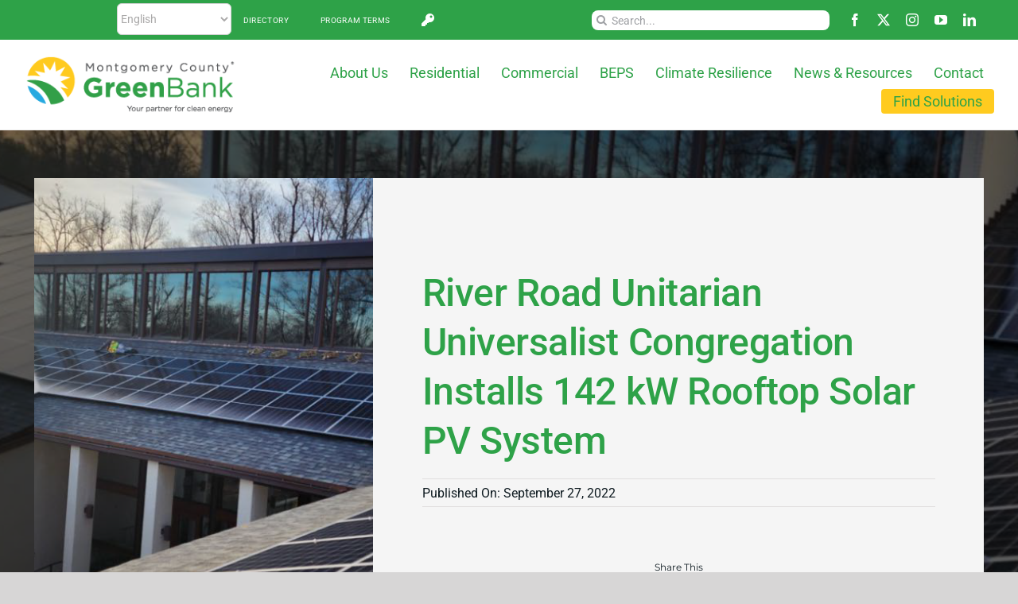

--- FILE ---
content_type: text/css
request_url: https://mcgreenbank.org/wp-content/uploads/maxmegamenu/style.css?ver=468c45
body_size: -8
content:
@charset "UTF-8";

/** THIS FILE IS AUTOMATICALLY GENERATED - DO NOT MAKE MANUAL EDITS! **/
/** Custom CSS should be added to Mega Menu > Menu Themes > Custom Styling **/

.mega-menu-last-modified-1751321924 { content: 'Monday 30th June 2025 22:18:44 UTC'; }

.wp-block {}